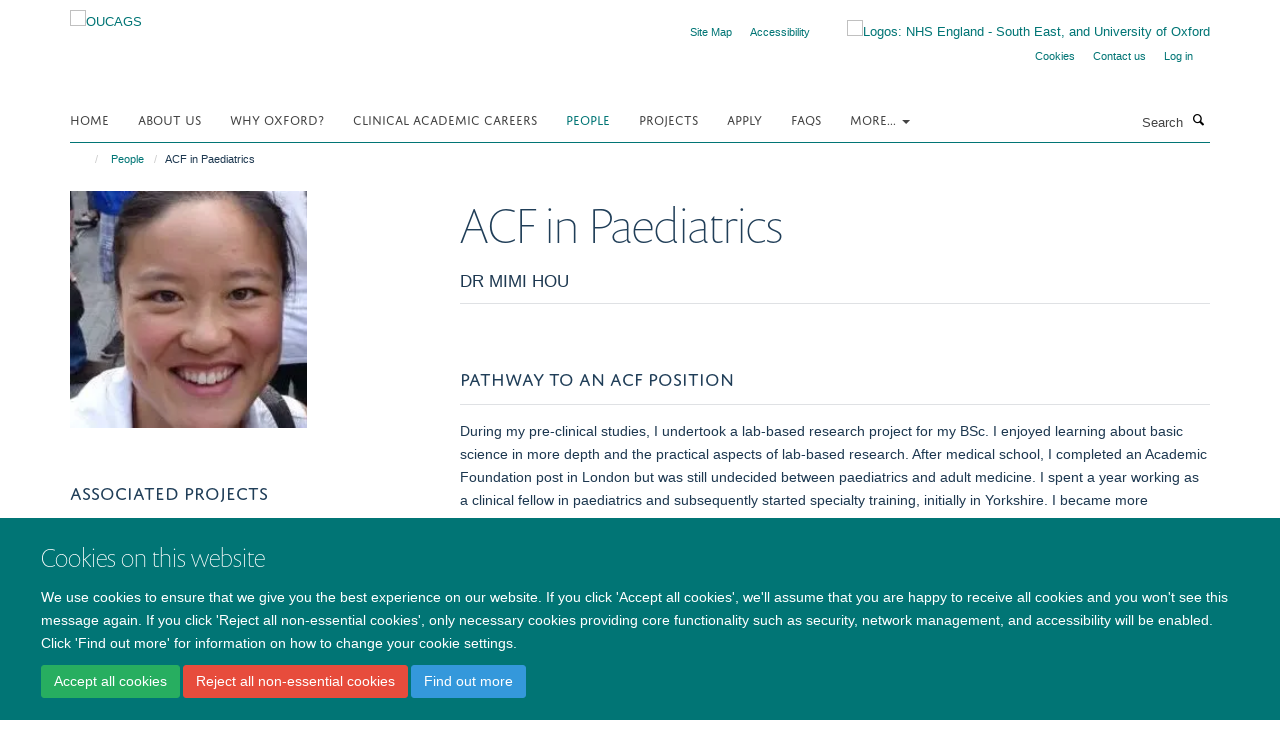

--- FILE ---
content_type: text/html;charset=utf-8
request_url: https://www.oucags.ox.ac.uk/our-people/mimi-hou?8667963a-f9ca-11ee-b0b2-0694888955de
body_size: 11872
content:
<!doctype html>
<html xmlns="http://www.w3.org/1999/xhtml" lang="en" xml:lang="en">

    <head><base href="https://www.oucags.ox.ac.uk/our-people/mimi-hou/" />
        <meta charset="utf-8" />
        <meta name="viewport" content="width=device-width, initial-scale=1.0" />
        <meta name="apple-mobile-web-app-capable" content="yes" />
        <meta name="apple-mobile-web-app-title" content="Haiku" />
        
        <meta http-equiv="Content-Type" content="text/html; charset=utf-8" /><meta content="ACF in Paediatrics - Dr Mimi Hou" name="description" /><meta name="og:title" content="ACF in Paediatrics" /><meta name="og:description" content="ACF in Paediatrics - Dr Mimi Hou" /><meta name="og:url" content="https://www.oucags.ox.ac.uk/our-people/mimi-hou" /><meta name="og:image" content="https://www.oucags.ox.ac.uk/our-people/mimi-hou/@@images/image/w1140" /><meta name="twitter:card" content="summary" /><meta name="twitter:title" content="ACF in Paediatrics" /><meta name="twitter:description" content="ACF in Paediatrics - Dr Mimi Hou" /><meta name="twitter:image" content="https://www.oucags.ox.ac.uk/our-people/mimi-hou/@@images/image/w1140" /><meta name="generator" content="Plone - http://plone.org" /><title>ACF in Paediatrics — OUCAGS</title>
        
        
        
        
        
    <link rel="stylesheet" type="text/css" media="screen" href="https://www.oucags.ox.ac.uk/portal_css/Turnkey%20Theme/resourcecollective.cookielawcookielaw-cachekey-4269e9bc5b5301e3de376c8c15592ca5.css" /><link rel="stylesheet" type="text/css" href="https://www.oucags.ox.ac.uk/portal_css/Turnkey%20Theme/themebootstrapcssselect2-cachekey-c190f7a4e096913e7295fb43de791f8c.css" /><link rel="stylesheet" type="text/css" href="https://www.oucags.ox.ac.uk/portal_css/Turnkey%20Theme/themebootstrapcssmagnific.popup-cachekey-123d23fb1b5deb872ad894eebac2ae53.css" /><link rel="stylesheet" type="text/css" media="screen" href="https://www.oucags.ox.ac.uk/portal_css/Turnkey%20Theme/resourcecollective.covercsscover-cachekey-e16b2abff879b1d9547e6ed2bfe35527.css" /><link rel="stylesheet" type="text/css" media="screen" href="https://www.oucags.ox.ac.uk/portal_css/Turnkey%20Theme/resourcehaiku.coveroverlays-cachekey-7824a5501e19f56bf4d9ab357956c60f.css" /><link rel="stylesheet" type="text/css" href="https://www.oucags.ox.ac.uk/portal_css/Turnkey%20Theme/resourcehaiku.coverhaiku.chooser-cachekey-2214c2ff13bce587cc0da83e227ba335.css" /><link rel="stylesheet" type="text/css" href="https://www.oucags.ox.ac.uk/portal_css/Turnkey%20Theme/resourcehaiku.widgets.imagehaiku.image.widget-cachekey-0bacb5b44bfa1574cc117567c0286dea.css" /><link rel="canonical" href="https://www.oucags.ox.ac.uk/our-people/mimi-hou" /><link rel="search" href="https://www.oucags.ox.ac.uk/@@search" title="Search this site" /><link rel="shortcut icon" type="image/x-icon" href="https://www.oucags.ox.ac.uk/images/logos/favicon?v=75cc0f1c-fa14-11f0-ace4-9fec1fe698c1" /><link rel="apple-touch-icon" href="https://www.oucags.ox.ac.uk/images/logos/favicon?v=75cc0f1d-fa14-11f0-ace4-9fec1fe698c1" /><style type="text/css"></style><script type="text/javascript" src="https://www.oucags.ox.ac.uk/portal_javascripts/Turnkey%20Theme/resourcecollective.cookielawcookielaw_disabler-cachekey-42a7034317bcc92cb0debdffe07e0a82.js"></script><script type="text/javascript" src="https://www.oucags.ox.ac.uk/portal_javascripts/Turnkey%20Theme/themebootstrapjsvendorrespond-cachekey-768cfdb165dc9335fba823f92872a858.js"></script><script type="text/javascript" src="https://www.oucags.ox.ac.uk/portal_javascripts/Turnkey%20Theme/resourceplone.app.jquery-cachekey-e6b3070285b7807f3f598de403015151.js"></script><script type="text/javascript" src="https://www.oucags.ox.ac.uk/portal_javascripts/Turnkey%20Theme/++theme++bootstrap/js/vendor/bootstrap.js"></script><script type="text/javascript" src="https://www.oucags.ox.ac.uk/portal_javascripts/Turnkey%20Theme/themebootstrapjspluginsvendorjquery.trunk8-cachekey-e5420759c6181fcfe368a34851bb8fa9.js"></script><script type="text/javascript" src="https://www.oucags.ox.ac.uk/portal_javascripts/Turnkey%20Theme/plone_javascript_variables-cachekey-cd47e34b9a7f1e69ea1dc53d776af2d0.js"></script><script type="text/javascript" src="https://www.oucags.ox.ac.uk/portal_javascripts/Turnkey%20Theme/resourceplone.app.jquerytools-cachekey-f19d9af3b1c08b1fbea75c6a19245602.js"></script><script type="text/javascript" src="https://www.oucags.ox.ac.uk/portal_javascripts/Turnkey%20Theme/mark_special_links-cachekey-8d36ea275f0436bebb078b4fab75a339.js"></script><script type="text/javascript" src="https://www.oucags.ox.ac.uk/portal_javascripts/Turnkey%20Theme/resourceplone.app.discussion.javascriptscomments-cachekey-9d94202617770d86f50fe8a18b25f8e0.js"></script><script type="text/javascript" src="https://www.oucags.ox.ac.uk/portal_javascripts/Turnkey%20Theme/themebootstrapjspluginsvendorselect2-cachekey-b2f1f0213b5f66e0670a0fad4b6db40d.js"></script><script type="text/javascript" src="https://www.oucags.ox.ac.uk/portal_javascripts/Turnkey%20Theme/++theme++bootstrap/js/plugins/vendor/jquery.html5-placeholder-shim.js"></script><script type="text/javascript" src="https://www.oucags.ox.ac.uk/portal_javascripts/Turnkey%20Theme/++theme++bootstrap/js/vendor/hammer.js"></script><script type="text/javascript" src="https://www.oucags.ox.ac.uk/portal_javascripts/Turnkey%20Theme/themebootstrapjspluginshaikujquery.navigation-portlets-cachekey-f03f915c718347e24c310a7bc7d15d7a.js"></script><script type="text/javascript" src="https://www.oucags.ox.ac.uk/portal_javascripts/Turnkey%20Theme/themebootstrapjspluginsvendormasonry-cachekey-6646473cd1658295ea9b3d177bffa9d6.js"></script><script type="text/javascript" src="https://www.oucags.ox.ac.uk/portal_javascripts/Turnkey%20Theme/themebootstrapjspluginsvendorimagesloaded-cachekey-d40bfd5dc11314ac3c459256331dbb3c.js"></script><script type="text/javascript" src="https://www.oucags.ox.ac.uk/portal_javascripts/Turnkey%20Theme/++theme++bootstrap/js/plugins/vendor/jquery.lazysizes.js"></script><script type="text/javascript" src="https://www.oucags.ox.ac.uk/portal_javascripts/Turnkey%20Theme/++theme++bootstrap/js/plugins/vendor/jquery.magnific.popup.js"></script><script type="text/javascript" src="https://www.oucags.ox.ac.uk/portal_javascripts/Turnkey%20Theme/themebootstrapjspluginsvendorjquery.toc-cachekey-e5e2a47aed0846e9b874d7613507d68f.js"></script><script type="text/javascript" src="https://www.oucags.ox.ac.uk/portal_javascripts/Turnkey%20Theme/++theme++bootstrap/js/turnkey-various.js"></script><script type="text/javascript" src="https://www.oucags.ox.ac.uk/portal_javascripts/Turnkey%20Theme/resourcehaiku.profiles.jshaiku.profiles-cachekey-825d176333ee71b72e41e49737fa6c87.js"></script><script type="text/javascript" src="https://www.oucags.ox.ac.uk/portal_javascripts/Turnkey%20Theme/resourcehaiku.widgets.imagehaiku.image.widget-cachekey-8dc0ee49fc88c3221cb1cda426b5fc41.js"></script><script type="text/javascript" src="https://www.oucags.ox.ac.uk/portal_javascripts/Turnkey%20Theme/resourcecollective.cookielawcookielaw_banner-cachekey-bd3a835762cb3531355abb67d90bf6aa.js"></script><script type="text/javascript" src="https://d1bxh8uas1mnw7.cloudfront.net/assets/embed.js"></script><script type="text/javascript">
    $(document).bind('DOMNodeInserted', function(e) {
        var element = e.target;
        if (typeof _altmetric_embed_init !== "undefined") {
            if ($(element).find('.cover-publications-tile').length !== 0) {
                _altmetric_embed_init('.cover-publications-tile');
            };
        };
    });
    </script><script type="text/javascript">
        jQuery(function($){
            if (typeof($.datepicker) != "undefined"){
              $.datepicker.setDefaults(
                jQuery.extend($.datepicker.regional[''],
                {dateFormat: 'mm/dd/yy'}));
            }
        });
        </script><script async="" src="https://www.googletagmanager.com/gtag/js?id=G-4YEGHSDZN9"></script><script> window.dataLayer = window.dataLayer || []; function gtag(){dataLayer.push(arguments);} gtag('js', new Date()); gtag('config', 'G-4YEGHSDZN9'); </script><script async="" src="https://www.googletagmanager.com/gtag/js?id=G-BFMXY9NP9C"></script><script>
window.dataLayer = window.dataLayer || [];
function gtag(){dataLayer.push(arguments);}
gtag('js', new Date());
gtag('config', 'G-BFMXY9NP9C');
</script>
    <link href="https://www.oucags.ox.ac.uk/++theme++sublime-pine-green/screen.css" rel="stylesheet" />
  
    <link href="https://www.oucags.ox.ac.uk/++theme++sublime-pine-green/style.css" rel="stylesheet" />
  <style class="extra-css" id="empty-extra-css"></style></head>

    <body class="cover-layout-3-columns template-view portaltype-haiku-profile site-Plone section-our-people subsection-mimi-hou userrole-anonymous no-toolbar mount-oucags" dir="ltr"><div id="cookienotification">

    <div class="container">
    
        <div class="row">
        
            <div class="col-md-12">
                <h2>
                    Cookies on this website
                </h2>
                
            </div>
        
            <div class="col-md-12">
                <p>
                    We use cookies to ensure that we give you the best experience on our website. If you click 'Accept all cookies', we'll assume that you are happy to receive all cookies and you won't see this message again. If you click 'Reject all non-essential cookies', only necessary cookies providing core functionality such as security, network management, and accessibility will be enabled. Click 'Find out more' for information on how to change your cookie settings.
                </p>
                
            </div>
    
            <div class="col-md-12">
                <a class="btn btn-success cookie-continue" href="https://www.oucags.ox.ac.uk/@@enable-cookies?&amp;came_from=https://www.oucags.ox.ac.uk/our-people/mimi-hou">Accept all cookies</a>
                <a class="btn btn-danger cookie-disable" href="https://www.oucags.ox.ac.uk/@@disable-cookies?came_from=https://www.oucags.ox.ac.uk/our-people/mimi-hou">Reject all non-essential cookies</a>
                <a class="btn btn-info cookie-more" href="https://www.oucags.ox.ac.uk/cookies">Find out more</a>
            </div> 
            
        </div>
    
    </div>
     
</div><div id="site-wrapper" class="container-fluid">

            <div class="modal fade" id="modal" tabindex="-1" role="dialog" aria-hidden="true"></div>

            

            

            <div id="site-header" class="container">

                <div id="site-status"></div>

                

                <header class="row">
                    <div class="col-xs-10 col-sm-6">
                        <a id="primary-logo" title="OUCAGS" href="https://www.oucags.ox.ac.uk"><img src="https://www.oucags.ox.ac.uk/images/logos/oucags-logo" alt="OUCAGS" /></a>
                    </div>
                    <div class="col-sm-6 hidden-xs">
                        <div class="heading-spaced">
                            <div id="site__secondary-logo">
                                
        <a href="https://thamesvalley.hee.nhs.uk/" title="Logos: NHS England - South East, and University of Oxford" target="_blank" rel="noopener"><img src="https://www.oucags.ox.ac.uk/images/logos/nhse_south-east-ou_logos.jpg" alt="Logos: NHS England - South East, and University of Oxford" class="img-responsive logo-secondary" /></a>
    
                            </div>
                            <div id="site-actions">

        <ul class="list-unstyled list-inline text-right">
    
            
    
            
                
                    <li id="siteaction-sitemap">
                        <a href="https://www.oucags.ox.ac.uk/sitemap" title="" accesskey="3">Site Map</a>
                    </li>
                
            
            
                
                    <li id="siteaction-accessibility">
                        <a href="https://www.oucags.ox.ac.uk/accessibility" title="" accesskey="0">Accessibility</a>
                    </li>
                
            
            
                
                    <li id="siteaction-cookie-policy">
                        <a href="https://www.oucags.ox.ac.uk/cookies" title="" accesskey="">Cookies</a>
                    </li>
                
            
            
                
                    <li id="siteaction-contact-us">
                        <a href="https://www.oucags.ox.ac.uk/about-us/contact-us" title="" accesskey="">Contact us</a>
                    </li>
                
            
            
                
                    <li id="siteaction-login">
                        <a href="https://www.oucags.ox.ac.uk/Shibboleth.sso/Login?target=https://www.oucags.ox.ac.uk/shibboleth_loggedin?came_from=https://www.oucags.ox.ac.uk/our-people/mimi-hou" title="" accesskey="">Log in</a>
                    </li>
                
            
    
        </ul>
    </div>
                        </div>
                    </div>
                    <div class="col-xs-2 visible-xs">
                        <a href="#mmenu" role="button" class="btn btn-default" aria-label="Toggle menu">
                            <i class="glyphicon glyphicon-menu"></i>
                        </a>
                    </div>
                </header>

                <nav role="navigation">
                    <div class="row">
                        <div class="col-sm-10">
                            <div id="site-bar" class="collapse navbar-collapse">

	    <ul class="nav navbar-nav">

            

	            <li class="dropdown" id="portaltab-index_html">
	                <a href="https://www.oucags.ox.ac.uk" title="" data-toggle="">Home</a>
                    
	            </li>

            
            

	            <li class="dropdown" id="portaltab-about">
	                <a href="https://www.oucags.ox.ac.uk/about" title="" data-toggle="">About Us</a>
                    
	            </li>

            
            

	            <li class="dropdown" id="portaltab-why-oxford">
	                <a href="https://www.oucags.ox.ac.uk/why-oxford" title="" data-toggle="">Why Oxford?</a>
                    
	            </li>

            
            

	            <li class="dropdown" id="portaltab-clinical-academic-careers">
	                <a href="https://www.oucags.ox.ac.uk/clinical-academic-careers" title="" data-toggle="">Clinical Academic Careers</a>
                    
	            </li>

            
            

	            <li class="dropdown active" id="portaltab-our-people">
	                <a href="https://www.oucags.ox.ac.uk/our-people" title="" data-toggle="">People</a>
                    
	            </li>

            
            

	            <li class="dropdown" id="portaltab-featured-projects">
	                <a href="https://www.oucags.ox.ac.uk/featured-projects" title="" data-toggle="">Projects</a>
                    
	            </li>

            
            

	            <li class="dropdown" id="portaltab-how-to-apply">
	                <a href="https://www.oucags.ox.ac.uk/how-to-apply" title="" data-toggle="">Apply</a>
                    
	            </li>

            
            

	            <li class="dropdown" id="portaltab-faqs">
	                <a href="https://www.oucags.ox.ac.uk/faqs" title="" data-toggle="">FAQs</a>
                    
	            </li>

            

            
                <li class="dropdown">
                    <a href="" title="More" class="hoverclick" data-toggle="dropdown">
                        More...
                        <span class="caret"></span>
                    </a>
                    <ul class="dropdown-menu" role="menu">
                        
                            <li>
                                <a href="https://www.oucags.ox.ac.uk/medical-research-essential-skills" title="Introduction to Medical Research: Essential Skills">Introduction to Medical Research: Essential Skills</a>
                            </li>
                        
                        
                            <li>
                                <a href="https://www.oucags.ox.ac.uk/academic-departments" title="Academic Departments">Academic Departments</a>
                            </li>
                        
                        
                            <li>
                                <a href="https://www.oucags.ox.ac.uk/clinical-dphil-paths" title="Clinical DPhil Paths Study">Clinical DPhil Paths Study</a>
                            </li>
                        
                        
                            <li>
                                <a href="https://www.oucags.ox.ac.uk/the-essentials-of-qualitative-research-for-healthcare" title="The Essentials of Qualitative Research for Healthcare">The Essentials of Qualitative Research for Healthcare</a>
                            </li>
                        
                    </ul>
                </li>
            

	    </ul>

    </div>
                        </div>
                        <div class="col-sm-2">
                            <form action="https://www.oucags.ox.ac.uk/@@search" id="site-search" class="form-inline" role="form">
                                <div class="input-group">
                                    <label class="sr-only" for="SearchableText">Search</label>
                                    <input type="text" class="form-control" name="SearchableText" id="SearchableText" placeholder="Search" />
                                    <span class="input-group-btn">
                                        <button class="btn" type="submit" aria-label="Search"><i class="glyphicon-search"></i></button>
                                    </span>
                                </div>
                            </form>
                        </div>
                    </div>
                </nav>

                <div class="container">
                    <div class="row">
                        <div class="col-md-12">
                            <ol class="breadcrumb" id="site-breadcrumbs"><li><a title="Home" href="https://www.oucags.ox.ac.uk"><span class="glyphicon glyphicon-home"></span></a></li><li><a href="https://www.oucags.ox.ac.uk/our-people">People</a></li><li class="active">ACF in Paediatrics</li></ol>
                        </div>
                    </div>
                </div>

            </div>

            <div id="content" class="container ">

                            

                            

            
            
			<div class="cover-fluid" itemscope="" itemtype="http://schema.org/Person">
                
    
        
            
                
    

        
            
            
                <div class="row row1"><div class="row-content">

                    
                        
    
        
            
                
                
                    <div class="column col-md-4 " data-panel="">

                        
                            
    
        

            
                
                    

                    <div class="tile tile-default" id="1b6a12da075848fba29ee9bfd9e95323">
                        

        

        <div class="cover-portrait-tile tile-content clearfix">

            

            
                <img src="https://www.oucags.ox.ac.uk/our-people/mimi-hou/@@haiku.profiles.portrait/1b6a12da075848fba29ee9bfd9e95323/@@images/image/w1140?44bda079-f915-4d13-9a1f-9025abffb090" class="img-responsive" itemprop="image" itemscope="" itemtype="http://schema.org/ImageObject" srcset="https://www.oucags.ox.ac.uk/our-people/mimi-hou/@@haiku.profiles.portrait/1b6a12da075848fba29ee9bfd9e95323/@@images/image/w1140?44bda079-f915-4d13-9a1f-9025abffb090 1140w, https://www.oucags.ox.ac.uk/our-people/mimi-hou/@@haiku.profiles.portrait/1b6a12da075848fba29ee9bfd9e95323/@@images/image/w760?44bda079-f915-4d13-9a1f-9025abffb090 760w, https://www.oucags.ox.ac.uk/our-people/mimi-hou/@@haiku.profiles.portrait/1b6a12da075848fba29ee9bfd9e95323/@@images/image/w320#?44bda079-f915-4d13-9a1f-9025abffb090 320w" />
             
                    
        </div>

    
                    </div>
                
            

            

            

        
    


                        
                        
                            
    
        

            
                
                    

                    <div class="tile tile-default" id="e1b5f5f9210d417582478aba30746cab">
                        
    
        
    
        <div class="cover-richtext-tile tile-content clearfix">
            
            
            
            <div class="rich-text">
                <div><h2>associated projects</h2><p><b><a title="" href="https://www.oucags.ox.ac.uk/featured-projects/clinical-academic-fellowships/hiv-evolution-in-early-infancy-and-mother-to-child-transmission" data-mce-href="resolveuid/8cae16d8e7db45a09b537d7d6d1d32d0" target="_self">HIV evolution in early infancy and mother to child transmission</a></b></p></div>
            </div>
            
        </div>
    
    
                    </div>
                
            

            

            

        
    


                        

                    </div>
                
            
        
    


                    
                    
                        
    
        
            
                
                
                    <div class="column col-md-8 " data-panel="">

                        
                            
    
        

            
                
                    

                    <div class="tile tile-default" id="f445b073d95d4204bf84eb3cec6ad5cc">
                        

        

        <div class="cover-profile-tile tile-content clearfix">
            <h1>
                <span class="firstname">ACF in</span>
                <span class="lastname">Paediatrics</span>
            </h1>
            
            
                <p class="lead uppercase underline">Dr Mimi Hou</p>
            
            
            
        </div>

    
                    </div>
                
            

            

            

        
    


                        
                        
                            
    
        

            
                
                    

                    <div class="tile tile-default" id="dec93a1474fe49fda9129744800adac0">
                        
    
        
    
        <div class="cover-richtext-tile tile-content clearfix">
            
            
            
            <div class="rich-text">
                <div><h2>Pathway to an ACF position</h2><p>During my pre-clinical studies, I undertook a lab-based research project for my BSc. I enjoyed learning about basic science in more depth and the practical aspects of lab-based research. After medical school, I completed an Academic Foundation post in London but was still undecided between paediatrics and adult medicine. I spent a year working as a clinical fellow in paediatrics and subsequently started specialty training, initially in Yorkshire. I became more interested in infectious diseases and wanted to continue combining clinical with research training. I therefore applied for the paediatric ACF programme and moved to Oxford in my ST2 year.  </p><h2>What does the work involve?</h2><p>I was given some flexibility in how I wanted to take my research time and decided to take mine as a continuous block of 9 months (6 months in ST3, 3 months in ST4). This fitted well with my intentions to undertake lab research. My project is on HIV, looking at virus evolution in infants and in mother-to-child transmission. I am looking to see if there is any evidence of a functional immune response in early infancy to drive virus evolution and if there are any specific viral characteristics that favour mother-to-child transmission.  </p><p>During the ACF we are also able to undertake a part-time <a href="https://www.conted.ox.ac.uk/about/postgraduate-diploma-in-health-research" target="_blank" title="" data-mce-href="https://www.conted.ox.ac.uk/about/postgraduate-diploma-in-health-research">Postgraduate Diploma in Health Research</a> *. I have found this very useful as it provides a good grounding on different research methodologies and modules can be chosen to fit with your interests.</p><p>The advantages of the ACF post are the dedicated research time allocated and the support provided as part of the programme (from OUCAGS and through teaching such as the diploma in health research *). The paediatric ACF programme allows me to have dedicated research time without extending my clinical training. This does mean significantly less time for clinical work and for completing assessments to get signed off for ARCP.   </p><h2>Why Oxford? </h2><p>There is a wealth of world-renowned research in infectious diseases and global health carried out in Oxford, so it’s a great choice for anyone with an interest in these areas. Oxford has a stimulating academic environment, which you have the opportunity to access when becoming an ACF. Oxford was also one of a few deaneries that accepted paediatric ACFs at ST2 level.  </p><h2>What's next?</h2><p>The ACF programme has confirmed my plan to pursue a career in academic medicine and I will apply for PhD funding with a view to starting at the end of ST5.</p><p> </p><p>October 2017</p><p> </p><h2>Note</h2><p style="padding-left: 60px; " data-mce-style="padding-left: 60px;"><i>* </i>From August 2025, OUCAGS is supporting NIHR ACFs to undertake either the <a href="https://www.conted.ox.ac.uk/about/postgraduate-certificate-in-health-research" target="_blank" data-mce-href="https://www.conted.ox.ac.uk/about/postgraduate-certificate-in-health-research">Postgraduate Certificate in Health Research</a>, or three individual modules in total selected from the Department of Continuing Education’s <a href="https://www.conted.ox.ac.uk/about/evidence-based-healthcare" target="_blank" title="" data-mce-href="https://www.conted.ox.ac.uk/about/evidence-based-healthcare">Evidence-Based Healthcare Programme</a> and/or <a href="https://www.ox.ac.uk/admissions/graduate/courses/msc-translational-health-sciences" target="_blank" title="" data-mce-href="https://www.ox.ac.uk/admissions/graduate/courses/msc-translational-health-sciences">Translational Health Sciences Programme</a>.</p></div>
            </div>
            
        </div>
    
    
                    </div>
                
            

            

            

        
    


                        

                    </div>
                
            
        
    


                    

                </div></div>
            
        

    


            
        
    


			</div>

        
                        </div>

            <footer id="site-footer" class="container" itemscope="" itemtype="http://schema.org/WPFooter">
        <hr />
        





    <div class="row" style="margin-bottom:20px">

        <div class="col-md-4">
            
        </div>

        <div class="col-md-8">
            
                <div id="site-copyright">
                    ©
                    2026
                    Medical Sciences Office. John Radcliffe Hospital, Oxford. OX3 9DU.
                </div>
            
            
                <ul id="footer-nav" class="list-inline">
                    
                        <li>
                            <a href="https://compliance.admin.ox.ac.uk/submit-foi" rel="noopener">Freedom of Information</a>
                        </li>
                    
                    
                        <li>
                            <a href="https://www.oucags.ox.ac.uk/about/data-privacy-notice-1" rel="noopener">Data Privacy Notice</a>
                        </li>
                    
                    
                        <li>
                            <a href="http://www.ox.ac.uk/copyright" target="_blank" rel="noopener">Copyright Statement</a>
                        </li>
                    
                </ul>
            
        </div>
    </div>





    <div id="site-actions-footer" class="visible-xs-block" style="margin:20px 0">

        <ul class="list-unstyled list-inline text-center">

            
                
                    <li id="siteaction-sitemap">
                        <a href="https://www.oucags.ox.ac.uk/sitemap" title="Site Map" accesskey="3">Site Map</a>
                    </li>
                
            
            
                
                    <li id="siteaction-accessibility">
                        <a href="https://www.oucags.ox.ac.uk/accessibility" title="Accessibility" accesskey="0">Accessibility</a>
                    </li>
                
            
            
                
                    <li id="siteaction-cookie-policy">
                        <a href="https://www.oucags.ox.ac.uk/cookies" title="Cookies" accesskey="">Cookies</a>
                    </li>
                
            
            
                
                    <li id="siteaction-contact-us">
                        <a href="https://www.oucags.ox.ac.uk/about-us/contact-us" title="Contact us" accesskey="">Contact us</a>
                    </li>
                
            
            
                
                    <li id="siteaction-login">
                        <a href="https://www.oucags.ox.ac.uk/Shibboleth.sso/Login?target=https://www.oucags.ox.ac.uk/shibboleth_loggedin?came_from=https://www.oucags.ox.ac.uk/our-people/mimi-hou" title="Log in" accesskey="">Log in</a>
                    </li>
                
            

        </ul>
    </div>





    <div id="site-footer-logos" class="row" style="margin-bottom:20px">
        <div class="col-sm-12">
            <ul class="list-inline list-unstyled footer-logos">
                <li>
                    <a href="https://www.nihr.ac.uk/" title="" target="_blank" rel="noopener">
                        <img src="https://www.oucags.ox.ac.uk/images/footer-logos/national-institute-for-health-and-care-research.jpg/@@images/image/w760" alt="National Institute for Health and Care Research - logo" class="img-responsive" />
                    </a>
                </li>
            </ul>
        </div>
    </div>





    <div id="powered-by-haiku" class="row">
        <div class="col-xs-12 text-center">
            <a href="http://fry-it.com/haiku" target="_blank" rel="noopener"><img src="https://www.oucags.ox.ac.uk/++theme++bootstrap/images/powered-by-haiku.jpg" alt="powered by Haiku" /></a>
        </div>
    </div>





    </footer>

        </div><div id="haiku-mmenu">

            <nav id="mmenu" data-counters="true" data-searchfield="true" data-title="Menu" data-search="true">
                <ul>
                    <li>


    <a href="https://www.oucags.ox.ac.uk/about" class="state-published" title="">
        <span>About Us</span>
    </a>

<ul>
<li>


    <a href="https://www.oucags.ox.ac.uk/about/overview" class="state-published" title="">
        <span>Our mission</span>
    </a>

</li>
<li>


    <a href="https://www.oucags.ox.ac.uk/about/what-we-do" class="state-published" title="We support clinical academic doctors and surgeons">
        <span>What we do</span>
    </a>

</li>
<li>


    <a href="https://www.oucags.ox.ac.uk/about/who-we-are" class="state-published" title="">
        <span>The OUCAGS team</span>
    </a>

</li>
<li>


    <a href="https://www.oucags.ox.ac.uk/about/data-privacy-notice-1" class="state-published" title="We are committed to protecting the privacy and security of your personal information. This notice describes how we collect and use your personal data submitted to us on-line, by e-mail, on paper, by phone or face-to-face, in accordance with the General Data Protection Regulation (GDPR) and associated data protection legislation.">
        <span>Data Privacy Notice</span>
    </a>

<ul>
<li>


    <a href="https://www.oucags.ox.ac.uk/about/data-privacy-notice-1/sharing-personal-data-with-third-parties" class="state-published" title="We may share your data with third parties who provide services on our behalf.">
        <span>Sharing Personal Data with Third Parties</span>
    </a>

</li>
<li>


    <a href="https://www.oucags.ox.ac.uk/about/data-privacy-notice-1/data-collected-on-this-website" class="state-published" title="">
        <span>Data Collected on this Website</span>
    </a>

</li>
<li>


    <a href="https://www.oucags.ox.ac.uk/about/data-privacy-notice-1/privacy-contact-details" class="state-published" title="If you wish to raise any queries or concerns about our use of your data, please contact us:">
        <span>Privacy Contact Details</span>
    </a>

</li>

</ul>
</li>
<li>


    <a href="https://www.oucags.ox.ac.uk/about/contact-us" class="state-published" title="For more information regarding our programmes, contact us.">
        <span>Contact Us</span>
    </a>

<ul>
<li>


    <a href="https://www.oucags.ox.ac.uk/about/contact-us/interested-in-clinical-research-and-academia" class="state-published" title="Join the OUCAGS mailing list to receive selected information for those interested in academic medicine and surgery (including the OUCAGS Forum and other OUCAGS events).">
        <span>Interested in clinical research and academia?</span>
    </a>

</li>

</ul>
</li>

</ul>
</li>
<li>


    <a href="https://www.oucags.ox.ac.uk/why-oxford" class="state-published" title="Why come to Oxford? - World-class training in an ideal location">
        <span>Why Oxford?</span>
    </a>

<ul>
<li>


    <a href="https://www.oucags.ox.ac.uk/why-oxford/our-programmes" class="state-published" title="Our cross-specialty programme provides support and professional development for all Oxford clinical trainees on an academic programme.">
        <span>Our Clinical Academic Programmes</span>
    </a>

<ul>
<li>


    <a href="https://www.oucags.ox.ac.uk/why-oxford/our-programmes/the-academic-foundation-programme-at-oxford" class="state-published" title="Our Academic Specialised Foundation Programme (ASFP) focuses on research providing doctors with insight and enthusiasm for academic medicine, alongside clinical competencies.">
        <span>The Academic Specialised Foundation Programme at Oxford</span>
    </a>

</li>
<li>


    <a href="https://www.oucags.ox.ac.uk/why-oxford/our-programmes/our-academic-clinical-fellowships" class="state-published" title="Our ACF posts provide doctors with a solid basis from which to develop a clinical academic career.">
        <span>Academic Clinical Fellowships (ACFs) at Oxford</span>
    </a>

</li>
<li>


    <a href="https://www.oucags.ox.ac.uk/why-oxford/our-programmes/doing-a-dphil-at-oxford" class="state-published" title="A doctorate is an important step in any clinical academic career. At any one time, numerous doctors are undertaking a DPhil at Oxford.">
        <span>Doing a DPhil/PhD at Oxford</span>
    </a>

</li>
<li>


    <a href="https://www.oucags.ox.ac.uk/why-oxford/our-programmes/our-clinical-lectureships" class="state-published" title="Our CL programme supports doctors as they develop into independent research leaders.">
        <span>Clinical Lectureships (CLs) at Oxford</span>
    </a>

</li>

</ul>
</li>
<li>


    <a href="https://www.oucags.ox.ac.uk/why-oxford/training-environment" class="state-published" title="The University of Oxford is at the forefront of medical research. Its Medical Sciences Division achieved top scores in the 1996, 2001 and 2008 HEFCE research assessment exercises. In 2014, the Research Excellence Framework (REF) confirmed the University’s world-leading position in medical sciences research.">
        <span>The training environment at Oxford</span>
    </a>

</li>
<li>


    <a href="https://www.oucags.ox.ac.uk/why-oxford/why-come-to-oxford-cover" class="state-published" title="">
        <span>Why come to Oxford? (cover)</span>
    </a>

</li>

</ul>
</li>
<li>


    <a href="https://www.oucags.ox.ac.uk/clinical-academic-careers" class="state-published" title="Academic medicine and surgery: why and how?">
        <span>Clinical Academic Careers</span>
    </a>

<ul>
<li>


    <a href="https://www.oucags.ox.ac.uk/clinical-academic-careers/clinical-academic-pathway" class="state-published" title="Developing the medical research community of the future is a UK national priority, and there is a clear career pathway for clinical academics.">
        <span>Clinical Academic Pathway</span>
    </a>

<ul>
<li>


    <a href="https://www.oucags.ox.ac.uk/clinical-academic-careers/clinical-academic-pathway/undergraduate-opportunities" class="state-published" title="Some undergraduate medical degrees have research components.">
        <span>Undergraduate opportunities</span>
    </a>

</li>
<li>


    <a href="https://www.oucags.ox.ac.uk/clinical-academic-careers/clinical-academic-pathway/afp" class="state-published" title="The ASFP combines clinical training with the opportunity to develop skills and knowledge in research.">
        <span>The Academic Specialised Foundation Programme (ASFP)</span>
    </a>

</li>
<li>


    <a href="https://www.oucags.ox.ac.uk/clinical-academic-careers/clinical-academic-pathway/academic-clinical-fellowships" class="state-published" title="ACFs enable doctors to undertake specialist or core clinical training alongside research training.">
        <span>Academic Clinical Fellowships (ACFs)</span>
    </a>

</li>
<li>


    <a href="https://www.oucags.ox.ac.uk/clinical-academic-careers/clinical-academic-pathway/clinical-dphils-phds" class="state-published" title="A doctorate (DPhil/PhD/DM) is a necessary step in pursuing a career in academic medicine.">
        <span>Clinical DPhils/PhDs/DMs</span>
    </a>

</li>
<li>


    <a href="https://www.oucags.ox.ac.uk/clinical-academic-careers/clinical-academic-pathway/clinical-lectureships" class="state-published" title="Clinical lectureships generally provide opportunities for postdoctoral research and teaching. They facilitate applications for further research funding for doctors working towards completion of specialty training.">
        <span>Clinical Lectureships (CLs)</span>
    </a>

</li>
<li>


    <a href="https://www.oucags.ox.ac.uk/clinical-academic-careers/clinical-academic-pathway/senior-positions" class="state-published" title="Senior clinical academic positions are a next step after a clinical lectureship.">
        <span>Senior Clinical Academic Positions</span>
    </a>

</li>

</ul>
</li>
<li>


    <a href="https://www.oucags.ox.ac.uk/clinical-academic-careers/clinical-academic-careers" class="state-published" title="">
        <span>Clinical Academic Careers</span>
    </a>

</li>

</ul>
</li>
<li>


    <a href="https://www.oucags.ox.ac.uk/our-people" class="state-published" title="Profiles from some current and former OUCAGS members">
        <span>People</span>
    </a>

</li>
<li>


    <a href="https://www.oucags.ox.ac.uk/featured-projects" class="state-published" title="Examples of research undertaken by our academic doctors">
        <span>Projects</span>
    </a>

<ul>
<li>


    <a href="https://www.oucags.ox.ac.uk/featured-projects/academic-foundation-projects" class="state-published" title="Examples of research areas which our foundation doctors have chosen to work in">
        <span>Academic Foundation projects</span>
    </a>

<ul>
<li>


    <a href="https://www.oucags.ox.ac.uk/featured-projects/academic-foundation-projects/academic" class="state-published" title="">
        <span>Academic Foundation - previous projects</span>
    </a>

</li>
<li>


    <a href="https://www.oucags.ox.ac.uk/featured-projects/academic-foundation-projects/dermatology-management-and-policy" class="state-published" title="">
        <span>Dermatology, management and policy</span>
    </a>

</li>
<li>


    <a href="https://www.oucags.ox.ac.uk/featured-projects/academic-foundation-projects/spatial-antigen-expression-of-hepatitis-c-virus-envelope-glycoprotein-e1e2-vaccines" class="state-published" title="">
        <span>Spatial antigen expression of Hepatitis C Virus Envelope-Glycoprotein (E1E2) vaccines</span>
    </a>

</li>
<li>


    <a href="https://www.oucags.ox.ac.uk/featured-projects/academic-foundation-projects/tolerance-in-human-kidney-transplantation-and-using-big-data-in-orthopaedics" class="state-published" title="">
        <span>Tolerance in human kidney transplantation and using big data in orthopaedics</span>
    </a>

</li>
<li>


    <a href="https://www.oucags.ox.ac.uk/featured-projects/academic-foundation-projects/wearable-devices-in-hospital-inpatients-and-preventing-cardiometabolic-disease" class="state-published" title="">
        <span>Wearable devices in hospital inpatients and preventing cardiometabolic disease in the young</span>
    </a>

</li>
<li>


    <a href="https://www.oucags.ox.ac.uk/featured-projects/academic-foundation-projects/conveying-statistics-and-research-methods-to-surgeons-and-improving-proms-patient-reported-outcome-measures" class="state-published" title="">
        <span>Conveying statistics and research methods to surgeons and improving PROMs (patient reported outcome measures)</span>
    </a>

</li>
<li>


    <a href="https://www.oucags.ox.ac.uk/featured-projects/academic-foundation-projects/head-and-neck-cancer" class="state-published" title="">
        <span>Head and neck cancer</span>
    </a>

</li>
<li>


    <a href="https://www.oucags.ox.ac.uk/featured-projects/academic-foundation-projects/research-at-the-intersection-of-evidence-based-ophthalmology-and-digital-health" class="state-published" title="">
        <span>Research at the intersection of evidence-based ophthalmology and digital health</span>
    </a>

</li>
<li>


    <a href="https://www.oucags.ox.ac.uk/featured-projects/academic-foundation-projects/reviewing-the-national-igg4-rd-multidisciplinary-team-mdt-meeting" class="state-published" title="">
        <span>Reviewing the national IgG4-RD multidisciplinary team (MDT) meeting</span>
    </a>

</li>
<li>


    <a href="https://www.oucags.ox.ac.uk/featured-projects/academic-foundation-projects/ovarian-cancer-and-high-risk-obstetrics" class="state-published" title="">
        <span>Ovarian cancer and high-risk obstetrics</span>
    </a>

</li>

</ul>
</li>
<li>


    <a href="https://www.oucags.ox.ac.uk/featured-projects/clinical-academic-fellowships" class="state-published" title="Projects which our ACFs have done - often in preparation for a DPhil/PhD application.">
        <span>Academic Clinical Fellows - research</span>
    </a>

<ul>
<li>


    <a href="https://www.oucags.ox.ac.uk/featured-projects/clinical-academic-fellowships/clinical-outcome-assessment-in-hand-surgery" class="state-published" title="">
        <span>Clinical outcome assessment in hand surgery</span>
    </a>

</li>
<li>


    <a href="https://www.oucags.ox.ac.uk/featured-projects/clinical-academic-fellowships/hiv-evolution-in-early-infancy-and-mother-to-child-transmission" class="state-published" title="">
        <span>HIV evolution in early infancy and mother to child transmission</span>
    </a>

</li>
<li>


    <a href="https://www.oucags.ox.ac.uk/featured-projects/clinical-academic-fellowships/understanding-prognosis-for-patients-with-chronic-heart-failure" class="state-published" title="">
        <span>Understanding prognosis for patients with chronic heart failure</span>
    </a>

</li>
<li>


    <a href="https://www.oucags.ox.ac.uk/featured-projects/clinical-academic-fellowships/hyperpolarised-xenon-magnetic-resonance-imaging" class="state-published" title="">
        <span>Hyperpolarised xenon magnetic resonance imaging</span>
    </a>

</li>
<li>


    <a href="https://www.oucags.ox.ac.uk/featured-projects/clinical-academic-fellowships/nature-mental-health-and-well-being" class="state-published" title="">
        <span>Nature, mental health and well-being</span>
    </a>

</li>
<li>


    <a href="https://www.oucags.ox.ac.uk/featured-projects/clinical-academic-fellowships/the-role-of-immune-cells-in-colitis" class="state-published" title="">
        <span>The role of immune cells in colitis</span>
    </a>

</li>
<li>


    <a href="https://www.oucags.ox.ac.uk/featured-projects/clinical-academic-fellowships/biomarkers-to-detect-perioperative-brain-injury" class="state-published" title="">
        <span>Biomarkers to detect perioperative brain injury</span>
    </a>

</li>
<li>


    <a href="https://www.oucags.ox.ac.uk/featured-projects/clinical-academic-fellowships/characterising-the-sequelae-of-covid-19" class="state-published" title="">
        <span>Characterising the sequelae of COVID-19</span>
    </a>

</li>
<li>


    <a href="https://www.oucags.ox.ac.uk/featured-projects/clinical-academic-fellowships/assessing-the-potential-of-transcranial-ultrasound-stimulation-tus-to-treat-depression" class="state-published" title="">
        <span>Assessing the potential of transcranial ultrasound stimulation (TUS) to treat depression</span>
    </a>

</li>
<li>


    <a href="https://www.oucags.ox.ac.uk/featured-projects/clinical-academic-fellowships/using-theoretical-neurobiology-to-understand-neurological-disease" class="state-published" title="">
        <span>Using theoretical neurobiology to understand neurological disease</span>
    </a>

</li>

</ul>
</li>
<li>


    <a href="https://www.oucags.ox.ac.uk/featured-projects/clinical-lectureships-1" class="state-published" title="Research by some of our clinical lecturers, as they develop into independent research leaders.">
        <span>Clinical Lecturers - research</span>
    </a>

<ul>
<li>


    <a href="https://www.oucags.ox.ac.uk/featured-projects/clinical-lectureships-1/causes-of-common-mental-illness-in-late-life" class="state-published" title="">
        <span>Causes of common mental illness in late-life</span>
    </a>

</li>
<li>


    <a href="https://www.oucags.ox.ac.uk/featured-projects/clinical-lectureships-1/studies-of-the-genetic-causes-of-idiopathic-hypercalciuria" class="state-published" title="">
        <span>Studies of the genetic causes of idiopathic hypercalciuria</span>
    </a>

</li>
<li>


    <a href="https://www.oucags.ox.ac.uk/featured-projects/clinical-lectureships-1/antibiotic-resistance-and-genomic-epidemiology-of-enterobacteriaceae" class="state-published" title="">
        <span>Antibiotic resistance and genomic epidemiology of 'Enterobacteriaceae'</span>
    </a>

</li>
<li>


    <a href="https://www.oucags.ox.ac.uk/featured-projects/clinical-lectureships-1/acute-neuroimaging-in-stroke-and-global-brain-dysfunction" class="state-published" title="">
        <span>Acute neuroimaging in stroke and global brain dysfunction</span>
    </a>

</li>
<li>


    <a href="https://www.oucags.ox.ac.uk/featured-projects/clinical-lectureships-1/developing-the-system-for-notification-and-documentation-send" class="state-published" title="">
        <span>Developing the System for Notification and Documentation (SEND)</span>
    </a>

</li>
<li>


    <a href="https://www.oucags.ox.ac.uk/featured-projects/clinical-lectureships-1/integration-of-histopathology-within-epidemiology" class="state-published" title="">
        <span>Integration of histopathology within epidemiology</span>
    </a>

</li>
<li>


    <a href="https://www.oucags.ox.ac.uk/featured-projects/clinical-lectureships-1/functional-genomics-methods-and-neuroimmunological-conditions" class="state-published" title="">
        <span>Functional genomics methods and neuroimmunological conditions</span>
    </a>

</li>
<li>


    <a href="https://www.oucags.ox.ac.uk/featured-projects/clinical-lectureships-1/the-effects-of-iron-on-cardiorespiratory-physiology-and-the-assessment-of-lung-function" class="state-published" title="">
        <span>The effects of iron on cardiorespiratory physiology and the assessment of lung function</span>
    </a>

</li>
<li>


    <a href="https://www.oucags.ox.ac.uk/featured-projects/clinical-lectureships-1/an-oncologist2019s-experience-of-working-on-covid-19-research" class="state-published" title="">
        <span>An oncologist’s experience of working on Covid-19 research</span>
    </a>

</li>
<li>


    <a href="https://www.oucags.ox.ac.uk/featured-projects/clinical-lectureships-1/how-infection-interacts-with-genetic-determinants-to-modify-health-outcomes" class="state-published" title="">
        <span>How infection interacts with genetic determinants to modify health outcomes</span>
    </a>

</li>
<li>


    <a href="https://www.oucags.ox.ac.uk/featured-projects/clinical-lectureships-1/breast-cancer-2013-prevention-treatment-and-outcomes" class="state-published" title="">
        <span>Breast cancer – prevention, treatment and outcomes</span>
    </a>

</li>
<li>


    <a href="https://www.oucags.ox.ac.uk/featured-projects/clinical-lectureships-1/clinical-therapeutics-for-emerging-infections" class="state-published" title="">
        <span>Clinical therapeutics for emerging infections</span>
    </a>

</li>
<li>


    <a href="https://www.oucags.ox.ac.uk/featured-projects/clinical-lectureships-1/translating-neuroimmunology-for-innovation-in-clinical-research-and-services" class="state-published" title="">
        <span>Translating neuroimmunology for innovation in clinical research and services</span>
    </a>

</li>
<li>


    <a href="https://www.oucags.ox.ac.uk/featured-projects/clinical-lectureships-1/human-body-fat-distribution-and-risk-of-metabolic-disease" class="state-published" title="">
        <span>Human body fat distribution and risk of metabolic disease</span>
    </a>

</li>
<li>


    <a href="https://www.oucags.ox.ac.uk/featured-projects/clinical-lectureships-1/surgical-resection-and-brain-tumours" class="state-published" title="">
        <span>Surgical resection and brain tumours</span>
    </a>

</li>
<li>


    <a href="https://www.oucags.ox.ac.uk/featured-projects/clinical-lectureships-1/environmentally-sustainable-healthcare-1" class="state-published" title="">
        <span>Environmentally sustainable healthcare</span>
    </a>

</li>

</ul>
</li>

</ul>
</li>
<li>


    <a href="https://www.oucags.ox.ac.uk/how-to-apply" class="state-published" title="How to apply for academic medicine jobs and clinical academic funding">
        <span>Apply</span>
    </a>

<ul>
<li>


    <a href="https://www.oucags.ox.ac.uk/how-to-apply/academic-foundation-programme-afp" class="state-published" title="">
        <span>Academic Specialised Foundation Programme - apply</span>
    </a>

</li>
<li>


    <a href="https://www.oucags.ox.ac.uk/how-to-apply/academic-clinical-fellowships-acfs" class="state-published" title="">
        <span>Academic Clinical Fellowships - apply</span>
    </a>

</li>
<li>


    <a href="https://www.oucags.ox.ac.uk/how-to-apply/clinical-dphils-phds-1" class="state-published" title="How to find funding for a clinical DPhil/PhD">
        <span>Clinical DPhils/PhDs - funding</span>
    </a>

</li>
<li>


    <a href="https://www.oucags.ox.ac.uk/how-to-apply/clinical-lecturers-cls-1" class="state-published" title="">
        <span>Clinical Lecturers (CLs) - apply</span>
    </a>

</li>

</ul>
</li>
<li>


    <a href="https://www.oucags.ox.ac.uk/faqs" class="state-published" title="Frequently Asked Questions (FAQs) by post type">
        <span>FAQs</span>
    </a>

<ul>
<li>


    <a href="https://www.oucags.ox.ac.uk/faqs/q1" class="state-published" title="">
        <span>Academic Specialised Foundation Programme doctors - FAQs</span>
    </a>

</li>
<li>


    <a href="https://www.oucags.ox.ac.uk/faqs/academic-clinical-fellows-acfs" class="state-published" title="">
        <span>Academic Clinical Fellows (ACFs) - FAQs</span>
    </a>

</li>
<li>


    <a href="https://www.oucags.ox.ac.uk/faqs/doing-a-dphil-phd" class="state-published" title="">
        <span>Doing a DPhil/PhD - FAQs</span>
    </a>

</li>
<li>


    <a href="https://www.oucags.ox.ac.uk/faqs/clinical-lecturers-cls" class="state-published" title="">
        <span>Clinical Lecturers (CLs) - FAQs</span>
    </a>

</li>

</ul>
</li>
<li>


    <a href="https://www.oucags.ox.ac.uk/medical-research-essential-skills" class="state-published" title="Our ‘Introduction to Medical Research: Essential Skills’ course provides an overview of key steps and common methods in medical research and its publication.">
        <span>Introduction to Medical Research: Essential Skills</span>
    </a>

</li>
<li>


    <a href="https://www.oucags.ox.ac.uk/academic-departments" class="state-published" title="">
        <span>Academic Departments</span>
    </a>

</li>
<li>


    <a href="https://www.oucags.ox.ac.uk/clinical-dphil-paths" class="state-published" title="Clinical DPhil Paths: A study of the career plans of clinical DPhil students 2013-2018">
        <span>Clinical DPhil Paths Study</span>
    </a>

</li>
<li>


    <a href="https://www.oucags.ox.ac.uk/the-essentials-of-qualitative-research-for-healthcare" class="state-published" title="‘The Essentials of Qualitative Research for Healthcare’ course provides an overview of the different approaches, key principles and common challenges in qualitative research.">
        <span>The Essentials of Qualitative Research for Healthcare</span>
    </a>

</li>

                </ul>
            </nav>

            <script type="text/javascript">
                $(document).ready(function() {
                    var menu = $("#mmenu");
                    menu.mmenu({
                        navbar: {title: menu.data("title")},
                        counters: menu.data("counters"),
                        searchfield: menu.data("search") ? {"resultsPanel": true} : {},
                        navbars: menu.data("search") ? {"content": ["searchfield"]} : {}
                    });
                    // fix for bootstrap modals
                    // http://stackoverflow.com/questions/35038146/bootstrap-modal-and-mmenu-menu-clashing
                    $(".mm-slideout").css("z-index", "auto");
                });
            </script>

         </div>

    <script type="text/javascript">
        function deleteAllCookies() {
            var cookies = document.cookie.split("; ");
            for (var c = 0; c < cookies.length; c++) {
                if (!HAIKU_ALLOWED_COOKIES.some(v => cookies[c].includes(v))) {
                    var d = window.location.hostname.split(".");
                    while (d.length > 0) {    
                        var cookieBase1 = encodeURIComponent(cookies[c].split(";")[0].split("=")[0]) + '=; expires=Thu, 01-Jan-1970 00:00:01 GMT; domain=' + d.join('.') + '; path=';
                        var cookieBase2 = encodeURIComponent(cookies[c].split(";")[0].split("=")[0]) + '=; expires=Thu, 01-Jan-1970 00:00:01 GMT; domain=.' + d.join('.') + '; path=';
                        var p = location.pathname.split('/');
                        document.cookie = cookieBase1 + '/';
                        document.cookie = cookieBase2 + '/';
                        while (p.length > 0) {
                            document.cookie = cookieBase1 + p.join('/');
                            document.cookie = cookieBase2 + p.join('/');
                            p.pop();
                        };
                        d.shift();
                    }
                }
            }
        };
        if (!(document.cookie.includes('haiku_cookies_enabled'))) {
            deleteAllCookies();
        }
    </script>
    
</body>

</html>

--- FILE ---
content_type: application/x-javascript;charset=utf-8
request_url: https://www.oucags.ox.ac.uk/portal_javascripts/Turnkey%20Theme/plone_javascript_variables-cachekey-cd47e34b9a7f1e69ea1dc53d776af2d0.js
body_size: 328
content:

/* - plone_javascript_variables.js - */
// https://www.oucags.ox.ac.uk/portal_javascripts/plone_javascript_variables.js?original=1
var portal_url='https://www.oucags.ox.ac.uk';var form_modified_message='Your form has not been saved. All changes you have made will be lost.';var form_resubmit_message='You already clicked the submit button. Do you really want to submit this form again?';var external_links_open_new_window='false';var mark_special_links='True';var ajax_noresponse_message='No response from server. Please try again later.';
